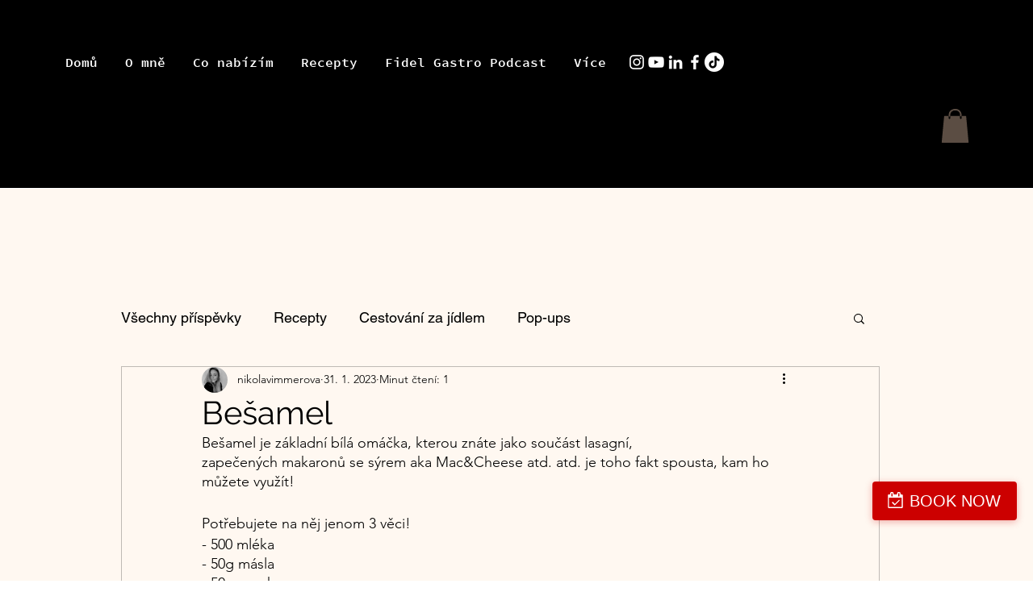

--- FILE ---
content_type: text/css; charset=utf-8
request_url: https://www.molinaondrej.com/_serverless/pro-gallery-css-v4-server/layoutCss?ver=2&id=7p8n1-not-scoped&items=3466_828_1035%7C3638_828_1035%7C3602_828_1035%7C3570_828_1035%7C3693_602_752&container=788.828125_740_553.5_720&options=gallerySizeType:px%7CenableInfiniteScroll:true%7CtitlePlacement:SHOW_ON_HOVER%7CarrowsSize:23%7CimageMargin:5%7CgalleryLayout:4%7CisVertical:false%7CgallerySizePx:300%7CcubeRatio:1.77%7CcubeType:fit%7CgalleryThumbnailsAlignment:none
body_size: -86
content:
#pro-gallery-7p8n1-not-scoped .pro-gallery-parent-container{ width: 740px !important; height: 554px !important; } #pro-gallery-7p8n1-not-scoped [data-hook="item-container"][data-idx="0"].gallery-item-container{opacity: 1 !important;display: block !important;transition: opacity .2s ease !important;top: 0px !important;left: 0px !important;right: auto !important;height: 554px !important;width: 443px !important;} #pro-gallery-7p8n1-not-scoped [data-hook="item-container"][data-idx="0"] .gallery-item-common-info-outer{height: 100% !important;} #pro-gallery-7p8n1-not-scoped [data-hook="item-container"][data-idx="0"] .gallery-item-common-info{height: 100% !important;width: 100% !important;} #pro-gallery-7p8n1-not-scoped [data-hook="item-container"][data-idx="0"] .gallery-item-wrapper{width: 443px !important;height: 554px !important;margin: 0 !important;} #pro-gallery-7p8n1-not-scoped [data-hook="item-container"][data-idx="0"] .gallery-item-content{width: 443px !important;height: 554px !important;margin: 0px 0px !important;opacity: 1 !important;} #pro-gallery-7p8n1-not-scoped [data-hook="item-container"][data-idx="0"] .gallery-item-hover{width: 443px !important;height: 554px !important;opacity: 1 !important;} #pro-gallery-7p8n1-not-scoped [data-hook="item-container"][data-idx="0"] .item-hover-flex-container{width: 443px !important;height: 554px !important;margin: 0px 0px !important;opacity: 1 !important;} #pro-gallery-7p8n1-not-scoped [data-hook="item-container"][data-idx="0"] .gallery-item-wrapper img{width: 100% !important;height: 100% !important;opacity: 1 !important;} #pro-gallery-7p8n1-not-scoped [data-hook="item-container"][data-idx="1"].gallery-item-container{opacity: 1 !important;display: block !important;transition: opacity .2s ease !important;top: 0px !important;left: 448px !important;right: auto !important;height: 554px !important;width: 443px !important;} #pro-gallery-7p8n1-not-scoped [data-hook="item-container"][data-idx="1"] .gallery-item-common-info-outer{height: 100% !important;} #pro-gallery-7p8n1-not-scoped [data-hook="item-container"][data-idx="1"] .gallery-item-common-info{height: 100% !important;width: 100% !important;} #pro-gallery-7p8n1-not-scoped [data-hook="item-container"][data-idx="1"] .gallery-item-wrapper{width: 443px !important;height: 554px !important;margin: 0 !important;} #pro-gallery-7p8n1-not-scoped [data-hook="item-container"][data-idx="1"] .gallery-item-content{width: 443px !important;height: 554px !important;margin: 0px 0px !important;opacity: 1 !important;} #pro-gallery-7p8n1-not-scoped [data-hook="item-container"][data-idx="1"] .gallery-item-hover{width: 443px !important;height: 554px !important;opacity: 1 !important;} #pro-gallery-7p8n1-not-scoped [data-hook="item-container"][data-idx="1"] .item-hover-flex-container{width: 443px !important;height: 554px !important;margin: 0px 0px !important;opacity: 1 !important;} #pro-gallery-7p8n1-not-scoped [data-hook="item-container"][data-idx="1"] .gallery-item-wrapper img{width: 100% !important;height: 100% !important;opacity: 1 !important;} #pro-gallery-7p8n1-not-scoped [data-hook="item-container"][data-idx="2"].gallery-item-container{opacity: 1 !important;display: block !important;transition: opacity .2s ease !important;top: 0px !important;left: 896px !important;right: auto !important;height: 554px !important;width: 443px !important;} #pro-gallery-7p8n1-not-scoped [data-hook="item-container"][data-idx="2"] .gallery-item-common-info-outer{height: 100% !important;} #pro-gallery-7p8n1-not-scoped [data-hook="item-container"][data-idx="2"] .gallery-item-common-info{height: 100% !important;width: 100% !important;} #pro-gallery-7p8n1-not-scoped [data-hook="item-container"][data-idx="2"] .gallery-item-wrapper{width: 443px !important;height: 554px !important;margin: 0 !important;} #pro-gallery-7p8n1-not-scoped [data-hook="item-container"][data-idx="2"] .gallery-item-content{width: 443px !important;height: 554px !important;margin: 0px 0px !important;opacity: 1 !important;} #pro-gallery-7p8n1-not-scoped [data-hook="item-container"][data-idx="2"] .gallery-item-hover{width: 443px !important;height: 554px !important;opacity: 1 !important;} #pro-gallery-7p8n1-not-scoped [data-hook="item-container"][data-idx="2"] .item-hover-flex-container{width: 443px !important;height: 554px !important;margin: 0px 0px !important;opacity: 1 !important;} #pro-gallery-7p8n1-not-scoped [data-hook="item-container"][data-idx="2"] .gallery-item-wrapper img{width: 100% !important;height: 100% !important;opacity: 1 !important;} #pro-gallery-7p8n1-not-scoped [data-hook="item-container"][data-idx="3"]{display: none !important;} #pro-gallery-7p8n1-not-scoped [data-hook="item-container"][data-idx="4"]{display: none !important;} #pro-gallery-7p8n1-not-scoped .pro-gallery-prerender{height:554px !important;}#pro-gallery-7p8n1-not-scoped {height:554px !important; width:740px !important;}#pro-gallery-7p8n1-not-scoped .pro-gallery-margin-container {height:554px !important;}#pro-gallery-7p8n1-not-scoped .one-row:not(.thumbnails-gallery) {height:556px !important; width:745px !important;}#pro-gallery-7p8n1-not-scoped .one-row:not(.thumbnails-gallery) .gallery-horizontal-scroll {height:556px !important;}#pro-gallery-7p8n1-not-scoped .pro-gallery-parent-container:not(.gallery-slideshow) [data-hook=group-view] .item-link-wrapper::before {height:556px !important; width:745px !important;}#pro-gallery-7p8n1-not-scoped .pro-gallery-parent-container {height:554px !important; width:740px !important;}